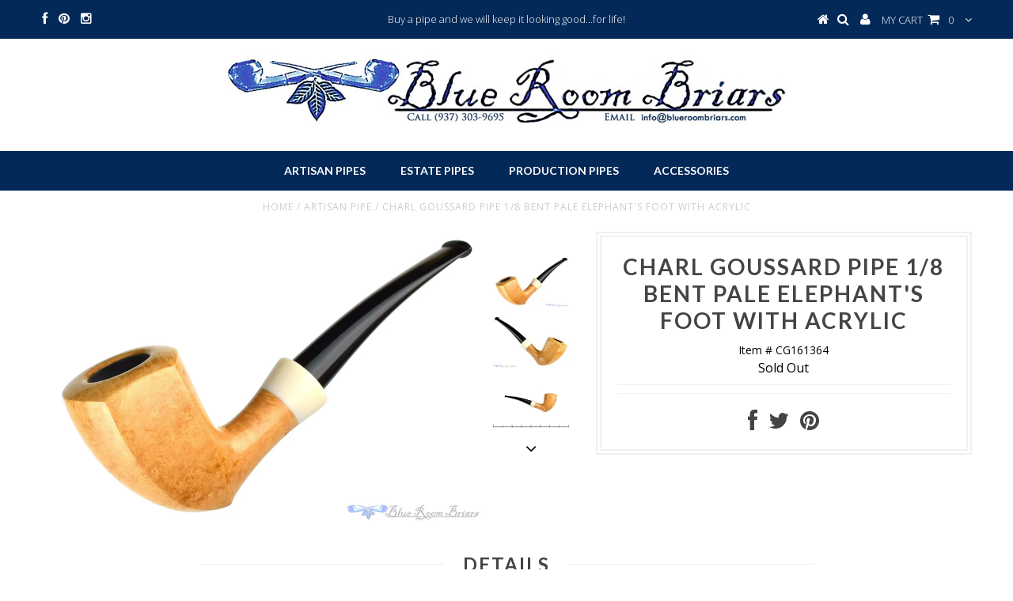

--- FILE ---
content_type: text/html; charset=utf-8
request_url: https://www.blueroombriars.com/products/charl-goussard-pipe-1-8-bent-pale-elephants-foot-with-acrylic
body_size: 15019
content:
<!DOCTYPE html>
<!--[if lt IE 7 ]><html class="ie ie6" lang="en"> <![endif]-->
<!--[if IE 7 ]><html class="ie ie7" lang="en"> <![endif]-->
<!--[if IE 8 ]><html class="ie ie8" lang="en"> <![endif]-->
<!--[if (gte IE 9)|!(IE)]><!--><html lang="en"> <!--<![endif]-->
<head>


  <meta charset="utf-8" />

  <!-- Basic Page Needs
================================================== -->

  <title>
    Charl Goussard Pipe 1/8 Bent Pale Elephant&#39;s Foot with Acrylic &ndash; Blue Room Briars
  </title>
  
  <meta name="description" content="﻿﻿Those who know me well (or even a little bit) know that I&#39;m a sucker for the pale, smooth finish that covers this gorgeous handful fresh from Charl Goussard&#39;s workshop.  A rare block produces just the right tone to finish this way, and this Elephant&#39;s Foot also includes the touch of buttery adornment that breaks up t" />
  
  <link rel="canonical" href="https://www.blueroombriars.com/products/charl-goussard-pipe-1-8-bent-pale-elephants-foot-with-acrylic" />


  <!-- CSS
================================================== -->

  
  





  <link href='//fonts.googleapis.com/css?family=Graduate' rel='stylesheet' type='text/css'>






  <link href='//fonts.googleapis.com/css?family=Lato:300,400,700' rel='stylesheet' type='text/css'>
  


   


 


  


  <link href='//fonts.googleapis.com/css?family=Montserrat:400,700' rel='stylesheet' type='text/css'>
  


     


  <link href='//fonts.googleapis.com/css?family=Open+Sans:400,300,700' rel='stylesheet' type='text/css'>
  








    


 


   


 


  


 


 


 


  <link href="//www.blueroombriars.com/cdn/shop/t/26/assets/stylesheet.css?v=16198378654704659841768608126" rel="stylesheet" type="text/css" media="all" />
  <link href="//www.blueroombriars.com/cdn/shop/t/26/assets/custom.css?v=113960337686678867441468529127" rel="stylesheet" type="text/css" media="all" />
  <link href="//www.blueroombriars.com/cdn/shop/t/26/assets/font-awesome.css?v=56740405129602268521467301990" rel="stylesheet" type="text/css" media="all" />
  <link href="//www.blueroombriars.com/cdn/shop/t/26/assets/queries.css?v=86896009071974731791468529129" rel="stylesheet" type="text/css" media="all" />

  <!--[if IE 8 ]><link href="//www.blueroombriars.com/cdn/shop/t/26/assets/ie8.css?v=28467874672172420531467311868" rel="stylesheet" type="text/css" media="all" /><![endif]-->

  <!--[if IE 7]>
<link href="//www.blueroombriars.com/cdn/shop/t/26/assets/font-awesome-ie7.css?v=111952797986497000111467301990" rel="stylesheet" type="text/css" media="all" />
<![endif]-->

  <!-- JS
================================================== -->


  <script type="text/javascript" src="//ajax.googleapis.com/ajax/libs/jquery/1.9.1/jquery.min.js"></script>

  <script src="//www.blueroombriars.com/cdn/shop/t/26/assets/theme.js?v=133538712218437533651610477728" type="text/javascript"></script> 
  <script src="//www.blueroombriars.com/cdn/shopifycloud/storefront/assets/themes_support/option_selection-b017cd28.js" type="text/javascript"></script>  
  <script src="//www.blueroombriars.com/cdn/shop/t/26/assets/jquery.cookie.js?v=17828251530371303061467301992" type="text/javascript"></script>
  <script src="//www.blueroombriars.com/cdn/shop/t/26/assets/handlebars.js?v=145461055731307658311467301991" type="text/javascript"></script>
  <script src="//www.blueroombriars.com/cdn/shop/t/26/assets/api.js?v=108513540937963795951467301987" type="text/javascript"></script>  
  <script src="//www.blueroombriars.com/cdn/shop/t/26/assets/select.js?v=120738907725164342901467301995" type="text/javascript"></script>  
  <script src="//www.blueroombriars.com/cdn/shop/t/26/assets/jquery.easing.1.3.js?v=27577153982462368941467301992" type="text/javascript"></script>
  <script src="//www.blueroombriars.com/cdn/shop/t/26/assets/jquery.placeholder.js?v=150477182848718828971467301993" type="text/javascript"></script>  
  <script src="//www.blueroombriars.com/cdn/shop/t/26/assets/modernizr.custom.js?v=45854973270124725641467301993" type="text/javascript"></script>
  <script src="//www.blueroombriars.com/cdn/shop/t/26/assets/jquery.fancybox.js?v=13380858321439152031467301992" type="text/javascript"></script>
  <script src="//www.blueroombriars.com/cdn/shop/t/26/assets/jquery.mousewheel-3.0.6.pack.js?v=51647933063221024201467301993" type="text/javascript"></script>  
  <script src="//www.blueroombriars.com/cdn/shop/t/26/assets/jquery.dlmenu.js?v=175695220458763725611467301992" type="text/javascript"></script>  
  <script src="//www.blueroombriars.com/cdn/shop/t/26/assets/jquery.flexslider.js?v=105616106368215232771467301992" type="text/javascript"></script>
  <script src="//www.blueroombriars.com/cdn/shop/t/26/assets/wow.js?v=69792710777446479561467301996" type="text/javascript"></script>

  <script>
    new WOW().init();
  </script>


  
  <script src="//www.blueroombriars.com/cdn/shop/t/26/assets/jquery.bxslider.js?v=120978460450183920691467301992" type="text/javascript"></script>
  <script src="//www.blueroombriars.com/cdn/shop/t/26/assets/jquery.elevateZoom-2.5.5.min.js?v=44667287051798421191467301992" type="text/javascript"></script>
  
  


  <!--[if lt IE 9]>
<script src="//html5shim.googlecode.com/svn/trunk/html5.js"></script>
<![endif]-->

  <meta name="viewport" content="width=device-width, initial-scale=1, maximum-scale=1">

  <!-- Favicons
================================================== -->

  <link rel="shortcut icon" href="//www.blueroombriars.com/cdn/shop/t/26/assets/favicon.png?v=182061571789548388281473282019">

  

  <script>window.performance && window.performance.mark && window.performance.mark('shopify.content_for_header.start');</script><meta id="shopify-digital-wallet" name="shopify-digital-wallet" content="/13211665/digital_wallets/dialog">
<meta name="shopify-checkout-api-token" content="d3bb58f119ed903985566cce601e11d4">
<meta id="in-context-paypal-metadata" data-shop-id="13211665" data-venmo-supported="true" data-environment="production" data-locale="en_US" data-paypal-v4="true" data-currency="USD">
<link rel="alternate" type="application/json+oembed" href="https://www.blueroombriars.com/products/charl-goussard-pipe-1-8-bent-pale-elephants-foot-with-acrylic.oembed">
<script async="async" src="/checkouts/internal/preloads.js?locale=en-US"></script>
<script id="shopify-features" type="application/json">{"accessToken":"d3bb58f119ed903985566cce601e11d4","betas":["rich-media-storefront-analytics"],"domain":"www.blueroombriars.com","predictiveSearch":true,"shopId":13211665,"locale":"en"}</script>
<script>var Shopify = Shopify || {};
Shopify.shop = "townsend-and-jones-inc.myshopify.com";
Shopify.locale = "en";
Shopify.currency = {"active":"USD","rate":"1.0"};
Shopify.country = "US";
Shopify.theme = {"name":"Testament","id":110764033,"schema_name":null,"schema_version":null,"theme_store_id":623,"role":"main"};
Shopify.theme.handle = "null";
Shopify.theme.style = {"id":null,"handle":null};
Shopify.cdnHost = "www.blueroombriars.com/cdn";
Shopify.routes = Shopify.routes || {};
Shopify.routes.root = "/";</script>
<script type="module">!function(o){(o.Shopify=o.Shopify||{}).modules=!0}(window);</script>
<script>!function(o){function n(){var o=[];function n(){o.push(Array.prototype.slice.apply(arguments))}return n.q=o,n}var t=o.Shopify=o.Shopify||{};t.loadFeatures=n(),t.autoloadFeatures=n()}(window);</script>
<script id="shop-js-analytics" type="application/json">{"pageType":"product"}</script>
<script defer="defer" async type="module" src="//www.blueroombriars.com/cdn/shopifycloud/shop-js/modules/v2/client.init-shop-cart-sync_BT-GjEfc.en.esm.js"></script>
<script defer="defer" async type="module" src="//www.blueroombriars.com/cdn/shopifycloud/shop-js/modules/v2/chunk.common_D58fp_Oc.esm.js"></script>
<script defer="defer" async type="module" src="//www.blueroombriars.com/cdn/shopifycloud/shop-js/modules/v2/chunk.modal_xMitdFEc.esm.js"></script>
<script type="module">
  await import("//www.blueroombriars.com/cdn/shopifycloud/shop-js/modules/v2/client.init-shop-cart-sync_BT-GjEfc.en.esm.js");
await import("//www.blueroombriars.com/cdn/shopifycloud/shop-js/modules/v2/chunk.common_D58fp_Oc.esm.js");
await import("//www.blueroombriars.com/cdn/shopifycloud/shop-js/modules/v2/chunk.modal_xMitdFEc.esm.js");

  window.Shopify.SignInWithShop?.initShopCartSync?.({"fedCMEnabled":true,"windoidEnabled":true});

</script>
<script>(function() {
  var isLoaded = false;
  function asyncLoad() {
    if (isLoaded) return;
    isLoaded = true;
    var urls = ["\/\/shopify.privy.com\/widget.js?shop=townsend-and-jones-inc.myshopify.com","https:\/\/chimpstatic.com\/mcjs-connected\/js\/users\/576e2806c86c031559c1c3df5\/df8f84123607fda1d115c26d6.js?shop=townsend-and-jones-inc.myshopify.com"];
    for (var i = 0; i < urls.length; i++) {
      var s = document.createElement('script');
      s.type = 'text/javascript';
      s.async = true;
      s.src = urls[i];
      var x = document.getElementsByTagName('script')[0];
      x.parentNode.insertBefore(s, x);
    }
  };
  if(window.attachEvent) {
    window.attachEvent('onload', asyncLoad);
  } else {
    window.addEventListener('load', asyncLoad, false);
  }
})();</script>
<script id="__st">var __st={"a":13211665,"offset":-18000,"reqid":"aed11282-9d87-4009-8147-9636c4fc2cc0-1769079666","pageurl":"www.blueroombriars.com\/products\/charl-goussard-pipe-1-8-bent-pale-elephants-foot-with-acrylic","u":"1bbf38754d76","p":"product","rtyp":"product","rid":8425908429};</script>
<script>window.ShopifyPaypalV4VisibilityTracking = true;</script>
<script id="captcha-bootstrap">!function(){'use strict';const t='contact',e='account',n='new_comment',o=[[t,t],['blogs',n],['comments',n],[t,'customer']],c=[[e,'customer_login'],[e,'guest_login'],[e,'recover_customer_password'],[e,'create_customer']],r=t=>t.map((([t,e])=>`form[action*='/${t}']:not([data-nocaptcha='true']) input[name='form_type'][value='${e}']`)).join(','),a=t=>()=>t?[...document.querySelectorAll(t)].map((t=>t.form)):[];function s(){const t=[...o],e=r(t);return a(e)}const i='password',u='form_key',d=['recaptcha-v3-token','g-recaptcha-response','h-captcha-response',i],f=()=>{try{return window.sessionStorage}catch{return}},m='__shopify_v',_=t=>t.elements[u];function p(t,e,n=!1){try{const o=window.sessionStorage,c=JSON.parse(o.getItem(e)),{data:r}=function(t){const{data:e,action:n}=t;return t[m]||n?{data:e,action:n}:{data:t,action:n}}(c);for(const[e,n]of Object.entries(r))t.elements[e]&&(t.elements[e].value=n);n&&o.removeItem(e)}catch(o){console.error('form repopulation failed',{error:o})}}const l='form_type',E='cptcha';function T(t){t.dataset[E]=!0}const w=window,h=w.document,L='Shopify',v='ce_forms',y='captcha';let A=!1;((t,e)=>{const n=(g='f06e6c50-85a8-45c8-87d0-21a2b65856fe',I='https://cdn.shopify.com/shopifycloud/storefront-forms-hcaptcha/ce_storefront_forms_captcha_hcaptcha.v1.5.2.iife.js',D={infoText:'Protected by hCaptcha',privacyText:'Privacy',termsText:'Terms'},(t,e,n)=>{const o=w[L][v],c=o.bindForm;if(c)return c(t,g,e,D).then(n);var r;o.q.push([[t,g,e,D],n]),r=I,A||(h.body.append(Object.assign(h.createElement('script'),{id:'captcha-provider',async:!0,src:r})),A=!0)});var g,I,D;w[L]=w[L]||{},w[L][v]=w[L][v]||{},w[L][v].q=[],w[L][y]=w[L][y]||{},w[L][y].protect=function(t,e){n(t,void 0,e),T(t)},Object.freeze(w[L][y]),function(t,e,n,w,h,L){const[v,y,A,g]=function(t,e,n){const i=e?o:[],u=t?c:[],d=[...i,...u],f=r(d),m=r(i),_=r(d.filter((([t,e])=>n.includes(e))));return[a(f),a(m),a(_),s()]}(w,h,L),I=t=>{const e=t.target;return e instanceof HTMLFormElement?e:e&&e.form},D=t=>v().includes(t);t.addEventListener('submit',(t=>{const e=I(t);if(!e)return;const n=D(e)&&!e.dataset.hcaptchaBound&&!e.dataset.recaptchaBound,o=_(e),c=g().includes(e)&&(!o||!o.value);(n||c)&&t.preventDefault(),c&&!n&&(function(t){try{if(!f())return;!function(t){const e=f();if(!e)return;const n=_(t);if(!n)return;const o=n.value;o&&e.removeItem(o)}(t);const e=Array.from(Array(32),(()=>Math.random().toString(36)[2])).join('');!function(t,e){_(t)||t.append(Object.assign(document.createElement('input'),{type:'hidden',name:u})),t.elements[u].value=e}(t,e),function(t,e){const n=f();if(!n)return;const o=[...t.querySelectorAll(`input[type='${i}']`)].map((({name:t})=>t)),c=[...d,...o],r={};for(const[a,s]of new FormData(t).entries())c.includes(a)||(r[a]=s);n.setItem(e,JSON.stringify({[m]:1,action:t.action,data:r}))}(t,e)}catch(e){console.error('failed to persist form',e)}}(e),e.submit())}));const S=(t,e)=>{t&&!t.dataset[E]&&(n(t,e.some((e=>e===t))),T(t))};for(const o of['focusin','change'])t.addEventListener(o,(t=>{const e=I(t);D(e)&&S(e,y())}));const B=e.get('form_key'),M=e.get(l),P=B&&M;t.addEventListener('DOMContentLoaded',(()=>{const t=y();if(P)for(const e of t)e.elements[l].value===M&&p(e,B);[...new Set([...A(),...v().filter((t=>'true'===t.dataset.shopifyCaptcha))])].forEach((e=>S(e,t)))}))}(h,new URLSearchParams(w.location.search),n,t,e,['guest_login'])})(!0,!0)}();</script>
<script integrity="sha256-4kQ18oKyAcykRKYeNunJcIwy7WH5gtpwJnB7kiuLZ1E=" data-source-attribution="shopify.loadfeatures" defer="defer" src="//www.blueroombriars.com/cdn/shopifycloud/storefront/assets/storefront/load_feature-a0a9edcb.js" crossorigin="anonymous"></script>
<script data-source-attribution="shopify.dynamic_checkout.dynamic.init">var Shopify=Shopify||{};Shopify.PaymentButton=Shopify.PaymentButton||{isStorefrontPortableWallets:!0,init:function(){window.Shopify.PaymentButton.init=function(){};var t=document.createElement("script");t.src="https://www.blueroombriars.com/cdn/shopifycloud/portable-wallets/latest/portable-wallets.en.js",t.type="module",document.head.appendChild(t)}};
</script>
<script data-source-attribution="shopify.dynamic_checkout.buyer_consent">
  function portableWalletsHideBuyerConsent(e){var t=document.getElementById("shopify-buyer-consent"),n=document.getElementById("shopify-subscription-policy-button");t&&n&&(t.classList.add("hidden"),t.setAttribute("aria-hidden","true"),n.removeEventListener("click",e))}function portableWalletsShowBuyerConsent(e){var t=document.getElementById("shopify-buyer-consent"),n=document.getElementById("shopify-subscription-policy-button");t&&n&&(t.classList.remove("hidden"),t.removeAttribute("aria-hidden"),n.addEventListener("click",e))}window.Shopify?.PaymentButton&&(window.Shopify.PaymentButton.hideBuyerConsent=portableWalletsHideBuyerConsent,window.Shopify.PaymentButton.showBuyerConsent=portableWalletsShowBuyerConsent);
</script>
<script data-source-attribution="shopify.dynamic_checkout.cart.bootstrap">document.addEventListener("DOMContentLoaded",(function(){function t(){return document.querySelector("shopify-accelerated-checkout-cart, shopify-accelerated-checkout")}if(t())Shopify.PaymentButton.init();else{new MutationObserver((function(e,n){t()&&(Shopify.PaymentButton.init(),n.disconnect())})).observe(document.body,{childList:!0,subtree:!0})}}));
</script>
<link id="shopify-accelerated-checkout-styles" rel="stylesheet" media="screen" href="https://www.blueroombriars.com/cdn/shopifycloud/portable-wallets/latest/accelerated-checkout-backwards-compat.css" crossorigin="anonymous">
<style id="shopify-accelerated-checkout-cart">
        #shopify-buyer-consent {
  margin-top: 1em;
  display: inline-block;
  width: 100%;
}

#shopify-buyer-consent.hidden {
  display: none;
}

#shopify-subscription-policy-button {
  background: none;
  border: none;
  padding: 0;
  text-decoration: underline;
  font-size: inherit;
  cursor: pointer;
}

#shopify-subscription-policy-button::before {
  box-shadow: none;
}

      </style>

<script>window.performance && window.performance.mark && window.performance.mark('shopify.content_for_header.end');</script>


  

  <script type="text/javascript">
    $(window).load(function() {  
      $('.prod-image').matchHeight();

    });
  </script> 

  <link rel="next" href="/next"/>
  <link rel="prev" href="/prev"/>

  
<link href="https://monorail-edge.shopifysvc.com" rel="dns-prefetch">
<script>(function(){if ("sendBeacon" in navigator && "performance" in window) {try {var session_token_from_headers = performance.getEntriesByType('navigation')[0].serverTiming.find(x => x.name == '_s').description;} catch {var session_token_from_headers = undefined;}var session_cookie_matches = document.cookie.match(/_shopify_s=([^;]*)/);var session_token_from_cookie = session_cookie_matches && session_cookie_matches.length === 2 ? session_cookie_matches[1] : "";var session_token = session_token_from_headers || session_token_from_cookie || "";function handle_abandonment_event(e) {var entries = performance.getEntries().filter(function(entry) {return /monorail-edge.shopifysvc.com/.test(entry.name);});if (!window.abandonment_tracked && entries.length === 0) {window.abandonment_tracked = true;var currentMs = Date.now();var navigation_start = performance.timing.navigationStart;var payload = {shop_id: 13211665,url: window.location.href,navigation_start,duration: currentMs - navigation_start,session_token,page_type: "product"};window.navigator.sendBeacon("https://monorail-edge.shopifysvc.com/v1/produce", JSON.stringify({schema_id: "online_store_buyer_site_abandonment/1.1",payload: payload,metadata: {event_created_at_ms: currentMs,event_sent_at_ms: currentMs}}));}}window.addEventListener('pagehide', handle_abandonment_event);}}());</script>
<script id="web-pixels-manager-setup">(function e(e,d,r,n,o){if(void 0===o&&(o={}),!Boolean(null===(a=null===(i=window.Shopify)||void 0===i?void 0:i.analytics)||void 0===a?void 0:a.replayQueue)){var i,a;window.Shopify=window.Shopify||{};var t=window.Shopify;t.analytics=t.analytics||{};var s=t.analytics;s.replayQueue=[],s.publish=function(e,d,r){return s.replayQueue.push([e,d,r]),!0};try{self.performance.mark("wpm:start")}catch(e){}var l=function(){var e={modern:/Edge?\/(1{2}[4-9]|1[2-9]\d|[2-9]\d{2}|\d{4,})\.\d+(\.\d+|)|Firefox\/(1{2}[4-9]|1[2-9]\d|[2-9]\d{2}|\d{4,})\.\d+(\.\d+|)|Chrom(ium|e)\/(9{2}|\d{3,})\.\d+(\.\d+|)|(Maci|X1{2}).+ Version\/(15\.\d+|(1[6-9]|[2-9]\d|\d{3,})\.\d+)([,.]\d+|)( \(\w+\)|)( Mobile\/\w+|) Safari\/|Chrome.+OPR\/(9{2}|\d{3,})\.\d+\.\d+|(CPU[ +]OS|iPhone[ +]OS|CPU[ +]iPhone|CPU IPhone OS|CPU iPad OS)[ +]+(15[._]\d+|(1[6-9]|[2-9]\d|\d{3,})[._]\d+)([._]\d+|)|Android:?[ /-](13[3-9]|1[4-9]\d|[2-9]\d{2}|\d{4,})(\.\d+|)(\.\d+|)|Android.+Firefox\/(13[5-9]|1[4-9]\d|[2-9]\d{2}|\d{4,})\.\d+(\.\d+|)|Android.+Chrom(ium|e)\/(13[3-9]|1[4-9]\d|[2-9]\d{2}|\d{4,})\.\d+(\.\d+|)|SamsungBrowser\/([2-9]\d|\d{3,})\.\d+/,legacy:/Edge?\/(1[6-9]|[2-9]\d|\d{3,})\.\d+(\.\d+|)|Firefox\/(5[4-9]|[6-9]\d|\d{3,})\.\d+(\.\d+|)|Chrom(ium|e)\/(5[1-9]|[6-9]\d|\d{3,})\.\d+(\.\d+|)([\d.]+$|.*Safari\/(?![\d.]+ Edge\/[\d.]+$))|(Maci|X1{2}).+ Version\/(10\.\d+|(1[1-9]|[2-9]\d|\d{3,})\.\d+)([,.]\d+|)( \(\w+\)|)( Mobile\/\w+|) Safari\/|Chrome.+OPR\/(3[89]|[4-9]\d|\d{3,})\.\d+\.\d+|(CPU[ +]OS|iPhone[ +]OS|CPU[ +]iPhone|CPU IPhone OS|CPU iPad OS)[ +]+(10[._]\d+|(1[1-9]|[2-9]\d|\d{3,})[._]\d+)([._]\d+|)|Android:?[ /-](13[3-9]|1[4-9]\d|[2-9]\d{2}|\d{4,})(\.\d+|)(\.\d+|)|Mobile Safari.+OPR\/([89]\d|\d{3,})\.\d+\.\d+|Android.+Firefox\/(13[5-9]|1[4-9]\d|[2-9]\d{2}|\d{4,})\.\d+(\.\d+|)|Android.+Chrom(ium|e)\/(13[3-9]|1[4-9]\d|[2-9]\d{2}|\d{4,})\.\d+(\.\d+|)|Android.+(UC? ?Browser|UCWEB|U3)[ /]?(15\.([5-9]|\d{2,})|(1[6-9]|[2-9]\d|\d{3,})\.\d+)\.\d+|SamsungBrowser\/(5\.\d+|([6-9]|\d{2,})\.\d+)|Android.+MQ{2}Browser\/(14(\.(9|\d{2,})|)|(1[5-9]|[2-9]\d|\d{3,})(\.\d+|))(\.\d+|)|K[Aa][Ii]OS\/(3\.\d+|([4-9]|\d{2,})\.\d+)(\.\d+|)/},d=e.modern,r=e.legacy,n=navigator.userAgent;return n.match(d)?"modern":n.match(r)?"legacy":"unknown"}(),u="modern"===l?"modern":"legacy",c=(null!=n?n:{modern:"",legacy:""})[u],f=function(e){return[e.baseUrl,"/wpm","/b",e.hashVersion,"modern"===e.buildTarget?"m":"l",".js"].join("")}({baseUrl:d,hashVersion:r,buildTarget:u}),m=function(e){var d=e.version,r=e.bundleTarget,n=e.surface,o=e.pageUrl,i=e.monorailEndpoint;return{emit:function(e){var a=e.status,t=e.errorMsg,s=(new Date).getTime(),l=JSON.stringify({metadata:{event_sent_at_ms:s},events:[{schema_id:"web_pixels_manager_load/3.1",payload:{version:d,bundle_target:r,page_url:o,status:a,surface:n,error_msg:t},metadata:{event_created_at_ms:s}}]});if(!i)return console&&console.warn&&console.warn("[Web Pixels Manager] No Monorail endpoint provided, skipping logging."),!1;try{return self.navigator.sendBeacon.bind(self.navigator)(i,l)}catch(e){}var u=new XMLHttpRequest;try{return u.open("POST",i,!0),u.setRequestHeader("Content-Type","text/plain"),u.send(l),!0}catch(e){return console&&console.warn&&console.warn("[Web Pixels Manager] Got an unhandled error while logging to Monorail."),!1}}}}({version:r,bundleTarget:l,surface:e.surface,pageUrl:self.location.href,monorailEndpoint:e.monorailEndpoint});try{o.browserTarget=l,function(e){var d=e.src,r=e.async,n=void 0===r||r,o=e.onload,i=e.onerror,a=e.sri,t=e.scriptDataAttributes,s=void 0===t?{}:t,l=document.createElement("script"),u=document.querySelector("head"),c=document.querySelector("body");if(l.async=n,l.src=d,a&&(l.integrity=a,l.crossOrigin="anonymous"),s)for(var f in s)if(Object.prototype.hasOwnProperty.call(s,f))try{l.dataset[f]=s[f]}catch(e){}if(o&&l.addEventListener("load",o),i&&l.addEventListener("error",i),u)u.appendChild(l);else{if(!c)throw new Error("Did not find a head or body element to append the script");c.appendChild(l)}}({src:f,async:!0,onload:function(){if(!function(){var e,d;return Boolean(null===(d=null===(e=window.Shopify)||void 0===e?void 0:e.analytics)||void 0===d?void 0:d.initialized)}()){var d=window.webPixelsManager.init(e)||void 0;if(d){var r=window.Shopify.analytics;r.replayQueue.forEach((function(e){var r=e[0],n=e[1],o=e[2];d.publishCustomEvent(r,n,o)})),r.replayQueue=[],r.publish=d.publishCustomEvent,r.visitor=d.visitor,r.initialized=!0}}},onerror:function(){return m.emit({status:"failed",errorMsg:"".concat(f," has failed to load")})},sri:function(e){var d=/^sha384-[A-Za-z0-9+/=]+$/;return"string"==typeof e&&d.test(e)}(c)?c:"",scriptDataAttributes:o}),m.emit({status:"loading"})}catch(e){m.emit({status:"failed",errorMsg:(null==e?void 0:e.message)||"Unknown error"})}}})({shopId: 13211665,storefrontBaseUrl: "https://www.blueroombriars.com",extensionsBaseUrl: "https://extensions.shopifycdn.com/cdn/shopifycloud/web-pixels-manager",monorailEndpoint: "https://monorail-edge.shopifysvc.com/unstable/produce_batch",surface: "storefront-renderer",enabledBetaFlags: ["2dca8a86"],webPixelsConfigList: [{"id":"shopify-app-pixel","configuration":"{}","eventPayloadVersion":"v1","runtimeContext":"STRICT","scriptVersion":"0450","apiClientId":"shopify-pixel","type":"APP","privacyPurposes":["ANALYTICS","MARKETING"]},{"id":"shopify-custom-pixel","eventPayloadVersion":"v1","runtimeContext":"LAX","scriptVersion":"0450","apiClientId":"shopify-pixel","type":"CUSTOM","privacyPurposes":["ANALYTICS","MARKETING"]}],isMerchantRequest: false,initData: {"shop":{"name":"Blue Room Briars","paymentSettings":{"currencyCode":"USD"},"myshopifyDomain":"townsend-and-jones-inc.myshopify.com","countryCode":"US","storefrontUrl":"https:\/\/www.blueroombriars.com"},"customer":null,"cart":null,"checkout":null,"productVariants":[{"price":{"amount":220.0,"currencyCode":"USD"},"product":{"title":"Charl Goussard Pipe 1\/8 Bent Pale Elephant's Foot with Acrylic","vendor":"Charl Goussard","id":"8425908429","untranslatedTitle":"Charl Goussard Pipe 1\/8 Bent Pale Elephant's Foot with Acrylic","url":"\/products\/charl-goussard-pipe-1-8-bent-pale-elephants-foot-with-acrylic","type":"Artisan Pipe"},"id":"28404119309","image":{"src":"\/\/www.blueroombriars.com\/cdn\/shop\/products\/DSC_3238.JPG?v=1513294605"},"sku":"CG161364","title":"Default Title","untranslatedTitle":"Default Title"}],"purchasingCompany":null},},"https://www.blueroombriars.com/cdn","fcfee988w5aeb613cpc8e4bc33m6693e112",{"modern":"","legacy":""},{"shopId":"13211665","storefrontBaseUrl":"https:\/\/www.blueroombriars.com","extensionBaseUrl":"https:\/\/extensions.shopifycdn.com\/cdn\/shopifycloud\/web-pixels-manager","surface":"storefront-renderer","enabledBetaFlags":"[\"2dca8a86\"]","isMerchantRequest":"false","hashVersion":"fcfee988w5aeb613cpc8e4bc33m6693e112","publish":"custom","events":"[[\"page_viewed\",{}],[\"product_viewed\",{\"productVariant\":{\"price\":{\"amount\":220.0,\"currencyCode\":\"USD\"},\"product\":{\"title\":\"Charl Goussard Pipe 1\/8 Bent Pale Elephant's Foot with Acrylic\",\"vendor\":\"Charl Goussard\",\"id\":\"8425908429\",\"untranslatedTitle\":\"Charl Goussard Pipe 1\/8 Bent Pale Elephant's Foot with Acrylic\",\"url\":\"\/products\/charl-goussard-pipe-1-8-bent-pale-elephants-foot-with-acrylic\",\"type\":\"Artisan Pipe\"},\"id\":\"28404119309\",\"image\":{\"src\":\"\/\/www.blueroombriars.com\/cdn\/shop\/products\/DSC_3238.JPG?v=1513294605\"},\"sku\":\"CG161364\",\"title\":\"Default Title\",\"untranslatedTitle\":\"Default Title\"}}]]"});</script><script>
  window.ShopifyAnalytics = window.ShopifyAnalytics || {};
  window.ShopifyAnalytics.meta = window.ShopifyAnalytics.meta || {};
  window.ShopifyAnalytics.meta.currency = 'USD';
  var meta = {"product":{"id":8425908429,"gid":"gid:\/\/shopify\/Product\/8425908429","vendor":"Charl Goussard","type":"Artisan Pipe","handle":"charl-goussard-pipe-1-8-bent-pale-elephants-foot-with-acrylic","variants":[{"id":28404119309,"price":22000,"name":"Charl Goussard Pipe 1\/8 Bent Pale Elephant's Foot with Acrylic","public_title":null,"sku":"CG161364"}],"remote":false},"page":{"pageType":"product","resourceType":"product","resourceId":8425908429,"requestId":"aed11282-9d87-4009-8147-9636c4fc2cc0-1769079666"}};
  for (var attr in meta) {
    window.ShopifyAnalytics.meta[attr] = meta[attr];
  }
</script>
<script class="analytics">
  (function () {
    var customDocumentWrite = function(content) {
      var jquery = null;

      if (window.jQuery) {
        jquery = window.jQuery;
      } else if (window.Checkout && window.Checkout.$) {
        jquery = window.Checkout.$;
      }

      if (jquery) {
        jquery('body').append(content);
      }
    };

    var hasLoggedConversion = function(token) {
      if (token) {
        return document.cookie.indexOf('loggedConversion=' + token) !== -1;
      }
      return false;
    }

    var setCookieIfConversion = function(token) {
      if (token) {
        var twoMonthsFromNow = new Date(Date.now());
        twoMonthsFromNow.setMonth(twoMonthsFromNow.getMonth() + 2);

        document.cookie = 'loggedConversion=' + token + '; expires=' + twoMonthsFromNow;
      }
    }

    var trekkie = window.ShopifyAnalytics.lib = window.trekkie = window.trekkie || [];
    if (trekkie.integrations) {
      return;
    }
    trekkie.methods = [
      'identify',
      'page',
      'ready',
      'track',
      'trackForm',
      'trackLink'
    ];
    trekkie.factory = function(method) {
      return function() {
        var args = Array.prototype.slice.call(arguments);
        args.unshift(method);
        trekkie.push(args);
        return trekkie;
      };
    };
    for (var i = 0; i < trekkie.methods.length; i++) {
      var key = trekkie.methods[i];
      trekkie[key] = trekkie.factory(key);
    }
    trekkie.load = function(config) {
      trekkie.config = config || {};
      trekkie.config.initialDocumentCookie = document.cookie;
      var first = document.getElementsByTagName('script')[0];
      var script = document.createElement('script');
      script.type = 'text/javascript';
      script.onerror = function(e) {
        var scriptFallback = document.createElement('script');
        scriptFallback.type = 'text/javascript';
        scriptFallback.onerror = function(error) {
                var Monorail = {
      produce: function produce(monorailDomain, schemaId, payload) {
        var currentMs = new Date().getTime();
        var event = {
          schema_id: schemaId,
          payload: payload,
          metadata: {
            event_created_at_ms: currentMs,
            event_sent_at_ms: currentMs
          }
        };
        return Monorail.sendRequest("https://" + monorailDomain + "/v1/produce", JSON.stringify(event));
      },
      sendRequest: function sendRequest(endpointUrl, payload) {
        // Try the sendBeacon API
        if (window && window.navigator && typeof window.navigator.sendBeacon === 'function' && typeof window.Blob === 'function' && !Monorail.isIos12()) {
          var blobData = new window.Blob([payload], {
            type: 'text/plain'
          });

          if (window.navigator.sendBeacon(endpointUrl, blobData)) {
            return true;
          } // sendBeacon was not successful

        } // XHR beacon

        var xhr = new XMLHttpRequest();

        try {
          xhr.open('POST', endpointUrl);
          xhr.setRequestHeader('Content-Type', 'text/plain');
          xhr.send(payload);
        } catch (e) {
          console.log(e);
        }

        return false;
      },
      isIos12: function isIos12() {
        return window.navigator.userAgent.lastIndexOf('iPhone; CPU iPhone OS 12_') !== -1 || window.navigator.userAgent.lastIndexOf('iPad; CPU OS 12_') !== -1;
      }
    };
    Monorail.produce('monorail-edge.shopifysvc.com',
      'trekkie_storefront_load_errors/1.1',
      {shop_id: 13211665,
      theme_id: 110764033,
      app_name: "storefront",
      context_url: window.location.href,
      source_url: "//www.blueroombriars.com/cdn/s/trekkie.storefront.1bbfab421998800ff09850b62e84b8915387986d.min.js"});

        };
        scriptFallback.async = true;
        scriptFallback.src = '//www.blueroombriars.com/cdn/s/trekkie.storefront.1bbfab421998800ff09850b62e84b8915387986d.min.js';
        first.parentNode.insertBefore(scriptFallback, first);
      };
      script.async = true;
      script.src = '//www.blueroombriars.com/cdn/s/trekkie.storefront.1bbfab421998800ff09850b62e84b8915387986d.min.js';
      first.parentNode.insertBefore(script, first);
    };
    trekkie.load(
      {"Trekkie":{"appName":"storefront","development":false,"defaultAttributes":{"shopId":13211665,"isMerchantRequest":null,"themeId":110764033,"themeCityHash":"18283100481395129156","contentLanguage":"en","currency":"USD","eventMetadataId":"57d85c67-603e-4b45-9e87-1717ec572068"},"isServerSideCookieWritingEnabled":true,"monorailRegion":"shop_domain","enabledBetaFlags":["65f19447"]},"Session Attribution":{},"S2S":{"facebookCapiEnabled":false,"source":"trekkie-storefront-renderer","apiClientId":580111}}
    );

    var loaded = false;
    trekkie.ready(function() {
      if (loaded) return;
      loaded = true;

      window.ShopifyAnalytics.lib = window.trekkie;

      var originalDocumentWrite = document.write;
      document.write = customDocumentWrite;
      try { window.ShopifyAnalytics.merchantGoogleAnalytics.call(this); } catch(error) {};
      document.write = originalDocumentWrite;

      window.ShopifyAnalytics.lib.page(null,{"pageType":"product","resourceType":"product","resourceId":8425908429,"requestId":"aed11282-9d87-4009-8147-9636c4fc2cc0-1769079666","shopifyEmitted":true});

      var match = window.location.pathname.match(/checkouts\/(.+)\/(thank_you|post_purchase)/)
      var token = match? match[1]: undefined;
      if (!hasLoggedConversion(token)) {
        setCookieIfConversion(token);
        window.ShopifyAnalytics.lib.track("Viewed Product",{"currency":"USD","variantId":28404119309,"productId":8425908429,"productGid":"gid:\/\/shopify\/Product\/8425908429","name":"Charl Goussard Pipe 1\/8 Bent Pale Elephant's Foot with Acrylic","price":"220.00","sku":"CG161364","brand":"Charl Goussard","variant":null,"category":"Artisan Pipe","nonInteraction":true,"remote":false},undefined,undefined,{"shopifyEmitted":true});
      window.ShopifyAnalytics.lib.track("monorail:\/\/trekkie_storefront_viewed_product\/1.1",{"currency":"USD","variantId":28404119309,"productId":8425908429,"productGid":"gid:\/\/shopify\/Product\/8425908429","name":"Charl Goussard Pipe 1\/8 Bent Pale Elephant's Foot with Acrylic","price":"220.00","sku":"CG161364","brand":"Charl Goussard","variant":null,"category":"Artisan Pipe","nonInteraction":true,"remote":false,"referer":"https:\/\/www.blueroombriars.com\/products\/charl-goussard-pipe-1-8-bent-pale-elephants-foot-with-acrylic"});
      }
    });


        var eventsListenerScript = document.createElement('script');
        eventsListenerScript.async = true;
        eventsListenerScript.src = "//www.blueroombriars.com/cdn/shopifycloud/storefront/assets/shop_events_listener-3da45d37.js";
        document.getElementsByTagName('head')[0].appendChild(eventsListenerScript);

})();</script>
<script
  defer
  src="https://www.blueroombriars.com/cdn/shopifycloud/perf-kit/shopify-perf-kit-3.0.4.min.js"
  data-application="storefront-renderer"
  data-shop-id="13211665"
  data-render-region="gcp-us-central1"
  data-page-type="product"
  data-theme-instance-id="110764033"
  data-theme-name=""
  data-theme-version=""
  data-monorail-region="shop_domain"
  data-resource-timing-sampling-rate="10"
  data-shs="true"
  data-shs-beacon="true"
  data-shs-export-with-fetch="true"
  data-shs-logs-sample-rate="1"
  data-shs-beacon-endpoint="https://www.blueroombriars.com/api/collect"
></script>
</head>


<body class="gridlock  product">

  <div id="dl-menu" class="dl-menuwrapper">
    <button class="dl-trigger"><i class="icon-align-justify"></i></button>
    <ul class="dl-menu">

      
      <li >
        <a href="/pages/artisan-pipes" title="">Artisan Pipes</a>
        
        
      </li>
      
      <li >
        <a href="/pages/estate-pipes" title="">Estate Pipes</a>
        
        
      </li>
      
      <li >
        <a href="/pages/production-pipes" title="">Production Pipes</a>
        
        
      </li>
      
      <li >
        <a href="/collections/all-accessories" title="">Accessories</a>
        
        
      </li>
      
    </ul>
  </div><!-- /dl-menuwrapper -->  

  <script>
    $(function() {
      $( '#dl-menu' ).dlmenu({
        animationClasses : { classin : 'dl-animate-in-2', classout : 'dl-animate-out-2' }
      });
    });
  </script>  

  <div class="page-wrap">

    <header>
      <div class="row">

        <ul id="social-icons" class="desktop-4 tablet-6 mobile-hide">
          <li><a href="" target="_blank"><i class="icon-facebook icon-2x"></i></a></li>
          
          <li><a href="" target="_blank"><i class="icon-pinterest icon-2x"></i></a></li>
          
          
          
          <li><a href="//instagram.com/jessejonespipes" target="_blank"><i class="icon-instagram icon-2x"></i></a></li>
          
        </ul>

        
        <div id="hello" class="desktop-4 tablet-6 mobile-3">
          <p>Buy a pipe and we will keep it looking good...for life!</p>
        </div>
                

        <ul id="cart" class="desktop-4  tablet-6 mobile-3">

          <li><a href="https://www.blueroombriars.com"><i class="icon-home icon-2x"></i></a>
          <li class="seeks"><a id="inline" href="#search_popup" class="open_popup"><i class="icon-search icon-2x"></i></a></li>
          <li class="seeks-mobile"><a href="/search"><i class="icon-search icon-2x"></i></a></li>
          
          
          <li class="cust"><a href="/account/login"><i class="icon-user icon-2x"></i></a></li>
          
          
          
          <li class="cart-overview"><a href="/cart">MY CART&nbsp; <i class="icon-shopping-cart icon-2x"></i>&nbsp; <span id="item_count">0</span></a>
            <div id="crt">
              
<p class="empty-cart">
Your cart is currently empty.
</p>

              
            </div>
          </li>         

        </ul>        

      </div>   
    </header>
    <div class="header-wrapper">
      <div class="row">
        <div id="logo" class="desktop-12 tablet-6 mobile-3">       
          
          <a href="/"><img src="//www.blueroombriars.com/cdn/shop/t/26/assets/logo.png?v=37882504391458685511767390249" alt="Blue Room Briars" style="border: 0;"/></a>
                     
        </div> 
      </div>

      <div class="clear"></div>

      <nav>
        <ul id="main-nav" role="navigation"  class="row"> 
          
          
 



<li><a href="/pages/artisan-pipes" title="">Artisan Pipes</a></li>

          
          
 



<li><a href="/pages/estate-pipes" title="">Estate Pipes</a></li>

          
          
 



<li><a href="/pages/production-pipes" title="">Production Pipes</a></li>

          
          
 



<li><a href="/collections/all-accessories" title="">Accessories</a></li>

          
        </ul>
      </nav>

      <div class="clear"></div>
    </div>

    
    <div class="content-wrapper">
      
      <div id="content" class="row">	
        
          <div id="breadcrumb" class="desktop-12 tablet-6 mobile-3">
    <a href="/" class="homepage-link" title="Home">Home</a>
    
    
    <span class="separator"> / </span> 
    <a href="/collections/types?q=Artisan%20Pipe" title="Artisan Pipe">Artisan Pipe</a>
    
    <span class="separator"> / </span>
    <span class="page-title">Charl Goussard Pipe 1/8 Bent Pale Elephant&#39;s Foot with Acrylic</span>
    
  </div>

	
        
        <div itemscope itemtype="http://schema.org/Product" id="product-8425908429">

  <meta itemprop="url" content="https://www.blueroombriars.com/products/charl-goussard-pipe-1-8-bent-pale-elephants-foot-with-acrylic">
  <meta itemprop="image" content="//www.blueroombriars.com/cdn/shop/products/DSC_3238_grande.JPG?v=1513294605">
  
<!-- For Mobile -->
  <div id="mobile-product" class="desktop-12 tablet-6 mobile-3">
    <ul class="bxslider">
      
      <li><img data-image-id="" src="//www.blueroombriars.com/cdn/shop/products/DSC_3238_1024x1024.JPG?v=1513294605" alt=""></li>
      
      <li><img data-image-id="19238442893" src="//www.blueroombriars.com/cdn/shop/products/DSC_3238_1024x1024.JPG?v=1513294605" alt="Blue Room Briars, Charl Goussard Pipe 1/8 Bent Pale Elephant&#39;s Foot with Acrylic, smooth, pale, perfect, taper, tapered stem, black stem, south africa, south african, natural finish"></li>
      
      <li><img data-image-id="19238446093" src="//www.blueroombriars.com/cdn/shop/products/DSC_3252_1024x1024.JPG?v=1513294605" alt="Blue Room Briars, Charl Goussard Pipe 1/8 Bent Pale Elephant&#39;s Foot with Acrylic, smooth, pale, perfect, taper, tapered stem, black stem, south africa, south african, natural finish"></li>
      
      <li><img data-image-id="19238513805" src="//www.blueroombriars.com/cdn/shop/products/DSC_3251a_1024x1024.jpg?v=1513294605" alt="Blue Room Briars, Charl Goussard Pipe 1/8 Bent Pale Elephant&#39;s Foot with Acrylic, smooth, pale, perfect, taper, tapered stem, black stem, south africa, south african, natural finish"></li>
      
      <li><img data-image-id="19238443597" src="//www.blueroombriars.com/cdn/shop/products/DSC_3240_1024x1024.JPG?v=1513294605" alt="Blue Room Briars, Charl Goussard Pipe 1/8 Bent Pale Elephant&#39;s Foot with Acrylic, smooth, pale, perfect, taper, tapered stem, black stem, south africa, south african, natural finish"></li>
      
      <li><img data-image-id="19238447117" src="//www.blueroombriars.com/cdn/shop/products/DSC_3255_1024x1024.JPG?v=1513294605" alt="Blue Room Briars, Charl Goussard Pipe 1/8 Bent Pale Elephant&#39;s Foot with Acrylic, smooth, pale, perfect, taper, tapered stem, black stem, south africa, south african, natural finish"></li>
      
      <li><img data-image-id="19238445389" src="//www.blueroombriars.com/cdn/shop/products/DSC_3251_1024x1024.JPG?v=1513294605" alt="Blue Room Briars, Charl Goussard Pipe 1/8 Bent Pale Elephant&#39;s Foot with Acrylic, smooth, pale, perfect, taper, tapered stem, black stem, south africa, south african, natural finish"></li>
      
      <li><img data-image-id="19238444941" src="//www.blueroombriars.com/cdn/shop/products/DSC_3249_1024x1024.JPG?v=1513294605" alt="Blue Room Briars, Charl Goussard Pipe 1/8 Bent Pale Elephant&#39;s Foot with Acrylic, smooth, pale, perfect, taper, tapered stem, black stem, south africa, south african, natural finish"></li>
      
      <li><img data-image-id="19238444493" src="//www.blueroombriars.com/cdn/shop/products/DSC_3246_1024x1024.JPG?v=1513294605" alt="Blue Room Briars, Charl Goussard Pipe 1/8 Bent Pale Elephant&#39;s Foot with Acrylic, smooth, pale, perfect, taper, tapered stem, black stem, south africa, south african, natural finish"></li>
      
      <li><img data-image-id="19238443853" src="//www.blueroombriars.com/cdn/shop/products/DSC_3242_1024x1024.JPG?v=1513294605" alt="Blue Room Briars, Charl Goussard Pipe 1/8 Bent Pale Elephant&#39;s Foot with Acrylic, smooth, pale, perfect, taper, tapered stem, black stem, south africa, south african, natural finish"></li>
      
      <li><img data-image-id="19238444109" src="//www.blueroombriars.com/cdn/shop/products/DSC_3244_1024x1024.JPG?v=1513294605" alt="Blue Room Briars, Charl Goussard Pipe 1/8 Bent Pale Elephant&#39;s Foot with Acrylic, smooth, pale, perfect, taper, tapered stem, black stem, south africa, south african, natural finish"></li>
            
    </ul>

    <div id="bx-pager" style="display: none">
      
      <a class="thumbnail" data-slide-index="1" data-image-id="19238442893" href=""><img src="//www.blueroombriars.com/cdn/shop/products/DSC_3238_compact.JPG?v=1513294605" /></a>
      
      <a class="thumbnail" data-slide-index="2" data-image-id="19238446093" href=""><img src="//www.blueroombriars.com/cdn/shop/products/DSC_3252_compact.JPG?v=1513294605" /></a>
      
      <a class="thumbnail" data-slide-index="3" data-image-id="19238513805" href=""><img src="//www.blueroombriars.com/cdn/shop/products/DSC_3251a_compact.jpg?v=1513294605" /></a>
      
      <a class="thumbnail" data-slide-index="4" data-image-id="19238443597" href=""><img src="//www.blueroombriars.com/cdn/shop/products/DSC_3240_compact.JPG?v=1513294605" /></a>
      
      <a class="thumbnail" data-slide-index="5" data-image-id="19238447117" href=""><img src="//www.blueroombriars.com/cdn/shop/products/DSC_3255_compact.JPG?v=1513294605" /></a>
      
      <a class="thumbnail" data-slide-index="6" data-image-id="19238445389" href=""><img src="//www.blueroombriars.com/cdn/shop/products/DSC_3251_compact.JPG?v=1513294605" /></a>
      
      <a class="thumbnail" data-slide-index="7" data-image-id="19238444941" href=""><img src="//www.blueroombriars.com/cdn/shop/products/DSC_3249_compact.JPG?v=1513294605" /></a>
      
      <a class="thumbnail" data-slide-index="8" data-image-id="19238444493" href=""><img src="//www.blueroombriars.com/cdn/shop/products/DSC_3246_compact.JPG?v=1513294605" /></a>
      
      <a class="thumbnail" data-slide-index="9" data-image-id="19238443853" href=""><img src="//www.blueroombriars.com/cdn/shop/products/DSC_3242_compact.JPG?v=1513294605" /></a>
      
      <a class="thumbnail" data-slide-index="10" data-image-id="19238444109" href=""><img src="//www.blueroombriars.com/cdn/shop/products/DSC_3244_compact.JPG?v=1513294605" /></a>
      
    </div>

  </div>   

  <!-- For Desktop -->

  <div id="product-photos" class="desktop-7 tablet-3 mobile-3">


    

    <div class="bigimage desktop-10 tablet-5">
      <img id="8425908429" src="//www.blueroombriars.com/cdn/shop/products/DSC_3238_1024x1024.JPG?v=1513294605" data-image-id="" data-zoom-image="//www.blueroombriars.com/cdn/shop/products/DSC_3238.JPG?v=1513294605" alt='' title="Charl Goussard Pipe 1/8 Bent Pale Elephant's Foot with Acrylic"/>
    </div>

    <div id="8425908429-gallery" class="desktop-2 tablet-1">	
      <div class="thumbnail-slider">
        
        <div class="slide">
          <a href="#" data-image="//www.blueroombriars.com/cdn/shop/products/DSC_3238_1024x1024.JPG?v=1513294605" data-image-id="19238442893" data-zoom-image="//www.blueroombriars.com/cdn/shop/products/DSC_3238.JPG?v=1513294605">
            <img class="thumbnail" src="//www.blueroombriars.com/cdn/shop/products/DSC_3238_compact.JPG?v=1513294605" data-image-id="19238442893" alt="Blue Room Briars, Charl Goussard Pipe 1/8 Bent Pale Elephant's Foot with Acrylic, smooth, pale, perfect, taper, tapered stem, black stem, south africa, south african, natural finish" data-image-id="19238442893" />
          </a>
        </div>
        
        <div class="slide">
          <a href="#" data-image="//www.blueroombriars.com/cdn/shop/products/DSC_3252_1024x1024.JPG?v=1513294605" data-image-id="19238446093" data-zoom-image="//www.blueroombriars.com/cdn/shop/products/DSC_3252.JPG?v=1513294605">
            <img class="thumbnail" src="//www.blueroombriars.com/cdn/shop/products/DSC_3252_compact.JPG?v=1513294605" data-image-id="19238446093" alt="Blue Room Briars, Charl Goussard Pipe 1/8 Bent Pale Elephant's Foot with Acrylic, smooth, pale, perfect, taper, tapered stem, black stem, south africa, south african, natural finish" data-image-id="19238446093" />
          </a>
        </div>
        
        <div class="slide">
          <a href="#" data-image="//www.blueroombriars.com/cdn/shop/products/DSC_3251a_1024x1024.jpg?v=1513294605" data-image-id="19238513805" data-zoom-image="//www.blueroombriars.com/cdn/shop/products/DSC_3251a.jpg?v=1513294605">
            <img class="thumbnail" src="//www.blueroombriars.com/cdn/shop/products/DSC_3251a_compact.jpg?v=1513294605" data-image-id="19238513805" alt="Blue Room Briars, Charl Goussard Pipe 1/8 Bent Pale Elephant's Foot with Acrylic, smooth, pale, perfect, taper, tapered stem, black stem, south africa, south african, natural finish" data-image-id="19238513805" />
          </a>
        </div>
        
        <div class="slide">
          <a href="#" data-image="//www.blueroombriars.com/cdn/shop/products/DSC_3240_1024x1024.JPG?v=1513294605" data-image-id="19238443597" data-zoom-image="//www.blueroombriars.com/cdn/shop/products/DSC_3240.JPG?v=1513294605">
            <img class="thumbnail" src="//www.blueroombriars.com/cdn/shop/products/DSC_3240_compact.JPG?v=1513294605" data-image-id="19238443597" alt="Blue Room Briars, Charl Goussard Pipe 1/8 Bent Pale Elephant's Foot with Acrylic, smooth, pale, perfect, taper, tapered stem, black stem, south africa, south african, natural finish" data-image-id="19238443597" />
          </a>
        </div>
        
        <div class="slide">
          <a href="#" data-image="//www.blueroombriars.com/cdn/shop/products/DSC_3255_1024x1024.JPG?v=1513294605" data-image-id="19238447117" data-zoom-image="//www.blueroombriars.com/cdn/shop/products/DSC_3255.JPG?v=1513294605">
            <img class="thumbnail" src="//www.blueroombriars.com/cdn/shop/products/DSC_3255_compact.JPG?v=1513294605" data-image-id="19238447117" alt="Blue Room Briars, Charl Goussard Pipe 1/8 Bent Pale Elephant's Foot with Acrylic, smooth, pale, perfect, taper, tapered stem, black stem, south africa, south african, natural finish" data-image-id="19238447117" />
          </a>
        </div>
        
        <div class="slide">
          <a href="#" data-image="//www.blueroombriars.com/cdn/shop/products/DSC_3251_1024x1024.JPG?v=1513294605" data-image-id="19238445389" data-zoom-image="//www.blueroombriars.com/cdn/shop/products/DSC_3251.JPG?v=1513294605">
            <img class="thumbnail" src="//www.blueroombriars.com/cdn/shop/products/DSC_3251_compact.JPG?v=1513294605" data-image-id="19238445389" alt="Blue Room Briars, Charl Goussard Pipe 1/8 Bent Pale Elephant's Foot with Acrylic, smooth, pale, perfect, taper, tapered stem, black stem, south africa, south african, natural finish" data-image-id="19238445389" />
          </a>
        </div>
        
        <div class="slide">
          <a href="#" data-image="//www.blueroombriars.com/cdn/shop/products/DSC_3249_1024x1024.JPG?v=1513294605" data-image-id="19238444941" data-zoom-image="//www.blueroombriars.com/cdn/shop/products/DSC_3249.JPG?v=1513294605">
            <img class="thumbnail" src="//www.blueroombriars.com/cdn/shop/products/DSC_3249_compact.JPG?v=1513294605" data-image-id="19238444941" alt="Blue Room Briars, Charl Goussard Pipe 1/8 Bent Pale Elephant's Foot with Acrylic, smooth, pale, perfect, taper, tapered stem, black stem, south africa, south african, natural finish" data-image-id="19238444941" />
          </a>
        </div>
        
        <div class="slide">
          <a href="#" data-image="//www.blueroombriars.com/cdn/shop/products/DSC_3246_1024x1024.JPG?v=1513294605" data-image-id="19238444493" data-zoom-image="//www.blueroombriars.com/cdn/shop/products/DSC_3246.JPG?v=1513294605">
            <img class="thumbnail" src="//www.blueroombriars.com/cdn/shop/products/DSC_3246_compact.JPG?v=1513294605" data-image-id="19238444493" alt="Blue Room Briars, Charl Goussard Pipe 1/8 Bent Pale Elephant's Foot with Acrylic, smooth, pale, perfect, taper, tapered stem, black stem, south africa, south african, natural finish" data-image-id="19238444493" />
          </a>
        </div>
        
        <div class="slide">
          <a href="#" data-image="//www.blueroombriars.com/cdn/shop/products/DSC_3242_1024x1024.JPG?v=1513294605" data-image-id="19238443853" data-zoom-image="//www.blueroombriars.com/cdn/shop/products/DSC_3242.JPG?v=1513294605">
            <img class="thumbnail" src="//www.blueroombriars.com/cdn/shop/products/DSC_3242_compact.JPG?v=1513294605" data-image-id="19238443853" alt="Blue Room Briars, Charl Goussard Pipe 1/8 Bent Pale Elephant's Foot with Acrylic, smooth, pale, perfect, taper, tapered stem, black stem, south africa, south african, natural finish" data-image-id="19238443853" />
          </a>
        </div>
        
        <div class="slide">
          <a href="#" data-image="//www.blueroombriars.com/cdn/shop/products/DSC_3244_1024x1024.JPG?v=1513294605" data-image-id="19238444109" data-zoom-image="//www.blueroombriars.com/cdn/shop/products/DSC_3244.JPG?v=1513294605">
            <img class="thumbnail" src="//www.blueroombriars.com/cdn/shop/products/DSC_3244_compact.JPG?v=1513294605" data-image-id="19238444109" alt="Blue Room Briars, Charl Goussard Pipe 1/8 Bent Pale Elephant's Foot with Acrylic, smooth, pale, perfect, taper, tapered stem, black stem, south africa, south african, natural finish" data-image-id="19238444109" />
          </a>
        </div>
         
      </div>
    </div>
  </div>



  <script type="text/javascript">
    $(document).ready(function () {

      $('.bxslider').bxSlider({
        pagerCustom: '#bx-pager'
      });

      $('.thumbnail-slider').bxSlider({
        mode: 'vertical',
        minSlides: 3,
        slideMargin: 10,
        infiniteLoop: false,
        pager: false,
        prevText: "",
        nextText: "",
        hideControlOnEnd: true
      });    

      //initiate the plugin and pass the id of the div containing gallery images
      $("#8425908429").elevateZoom({
        gallery:'8425908429-gallery',
        cursor: 'pointer', 
        galleryActiveClass: 'active', 
        borderColour: '#eee', 
        borderSize: '1' 
        }); 

      //pass the images to Fancybox
      $("#8425908429").bind("click", function(e) {  
        var ez =   $('#8425908429').data('elevateZoom');	
        $.fancybox(ez.getGalleryList());
      return false;
    });	  

    }); 
  </script>



  <div id="product-right" class="desktop-5 tablet-3 mobile-3">
    <div id="product-description">
      
      <h1 itemprop="name">Charl Goussard Pipe 1/8 Bent Pale Elephant's Foot with Acrylic</h1>
      
      
		<span class="variant-sku">Item # CG161364</span>
	  <div itemprop="offers" itemscope itemtype="http://schema.org/Offer">
      <p id="product-price">
        
        <span class="product-price" itemprop="price">Sold Out</span>
        
      </p> 
        
        <meta itemprop="priceCurrency" content="USD">
        <link itemprop="availability" href="http://schema.org/OutOfStock">

      <form action="/cart/add" method="post" data-money-format="${{amount}}" id="product-form-8425908429">
  
  <div class="what-is-it">
    
  </div>
  <div class="product-variants"></div><!-- product variants -->  
  <input  type="hidden" id="" data-sku="" name="id" value="28404119309" />    
  

  
</form>    


<script>
  // Shopify Product form requirement
  selectCallback = function(variant, selector) {
    var $product = $('#product-' + selector.product.id);    
    
    
    // BEGIN SWATCHES
    if (variant) {
      for (i=0;i<variant.options.length;i++) {
        jQuery('.swatch[data-option-index="' + i + '"] :radio[value="' + variant.options[i] +'"]').prop('checked', true);
      }      
    }
    // END SWATCHES
    
    
    
    if (variant && variant.available == true) {
      if(variant.compare_at_price > variant.price){
        $('.was', $product).html(Shopify.formatMoney(variant.compare_at_price, $('form', $product).data('money-format')))        
      } else {
        $('.was', $product).text('')
      } 
      $('.product-price', $product).html(Shopify.formatMoney(variant.price, $('form', $product).data('money-format'))) 
      $('.add', $product).removeClass('disabled').removeAttr('disabled').val('Add to Cart');
    } else {
      var message = variant ? "Sold Out" : "Sold Out";
      $('.was', $product).text('')
      $('.product-price', $product).text(message);
      $('.add', $product).addClass('disabled').attr('disabled', 'disabled').val(message); 
    } 
    
    
    
    if (variant && variant.featured_image) {
      var original_image = $("#8425908429"), new_image = variant.featured_image;
      Shopify.Image.switchImage(new_image, original_image[0], function (new_image_src, original_image, element) {
        
        $(element).parents('a').attr('href', new_image_src);
        $(element).attr('src', new_image_src);   
        $(element).attr('data-image', new_image_src);   
        $(element).attr('data-zoom-image',new_image_src);
		
        $('.thumbnail[data-image-id="' + variant.featured_image.id + '"]').trigger('click');
             
      });
    }
    
  }; 
</script>



<script>$(window).load(function() { $('.selector-wrapper:eq()').hide(); });</script>   
        
        
        
      </div>
      <div class="desc">
        <div class="share-icons">
  <a title="Share on Facebook" href="//www.facebook.com/sharer.php?u=https://www.blueroombriars.com/products/charl-goussard-pipe-1-8-bent-pale-elephants-foot-with-acrylic" class="facebook" target="_blank"><i class="icon-facebook icon-2x"></i></a>
  <a title="Share on Twitter"  href="//twitter.com/home?status=https://www.blueroombriars.com/products/charl-goussard-pipe-1-8-bent-pale-elephants-foot-with-acrylic via @" title="Share on Twitter" target="_blank" class="twitter"><i class="icon-twitter icon-2x"></i></a>

    
  
  
  <a title="Share on Pinterest" target="blank" href="//pinterest.com/pin/create/button/?url=https://www.blueroombriars.com/products/charl-goussard-pipe-1-8-bent-pale-elephants-foot-with-acrylic&amp;media=http://www.blueroombriars.com/cdn/shop/products/DSC_3238_1024x1024.JPG?v=1513294605" title="Pin This Product" class="pinterest"><i class="icon-pinterest icon-2x"></i></a>
  
</div>
      </div>
    </div>

    
  </div>


  

  <div class="clear"></div>

  <div id="lower-description" class="desktop-8 desktop-push-2 tablet-6 mobile-3">
    <div class="section-title lines"><h2>Details</h2></div>  
    <div class="rte" itemprop="description"><p style="text-align: left;">﻿<strong>﻿Those who know me well (or even a little bit) know that I'm a sucker for the pale, smooth finish that covers this gorgeous handful fresh from Charl Goussard's workshop.  A rare block produces just the right tone to finish this way, and this Elephant's Foot also includes the touch of buttery adornment that breaks up the flow.  Crossgrain and birdseye slather across the well shaped panels and curves, and the results are nothing short of stunning.</strong></p>
<p style="text-align: left;"><strong>Length:</strong>  5.64 in / 14.33 cm<br><strong>Height:  </strong>﻿2.18 in / 5.54 cm<br><strong>Width:  </strong>﻿1.51 in / 3.85 cm<br><strong>Chamber Diameter:  </strong>﻿.71 in / 1.80 cm<br><strong>Chamber Depth:  </strong>﻿1.58 in / 4.00 cm<br><strong>Weight:  </strong>﻿1.60 oz / 45.3 g</p>
<p style="text-align: left;"><strong>Origin:  </strong>﻿South Africa<br><strong>Stummel Material:  </strong>﻿Briar<br><strong>Stem Material:</strong>  Ebonite<br><strong>Other Materials:</strong>  Acrylic - Ivory</p>
<p style="text-align: left;"><strong>Markings:</strong>  [LOGO "GOUSSARD"]</p></div> 
  </div>

  


  <div class="clear"></div>

  

  <div class="clear"></div>

    


</div>  
      </div>
      
    </div>



    


  </div>  <!-- End page wrap for sticky footer -->

  <div id="footer-wrapper">	
    <div id="footer" class="row">

      
      
      
       
              
      
      <div class="desktop-3 tablet-half mobile-half">
        <h4>Navigation</h4>
        <ul>
          
          <li><a href="/" title="">Home</a></li>
          
          <li><a href="/pages/about-us" title="">About us</a></li>
          
          <li><a href="/pages/lifetime-refurbishment-gaurantee" title="">Lifetime Refurbishment Guarantee</a></li>
          
          <li><a href="/pages/estate-pipe-policy" title="">Estate Pipe Policy</a></li>
          
          <li><a href="/pages/services-and-other-policies" title="">Services and Other Policies</a></li>
          
          <li><a href="/pages/job-opportunities" title="">Job Opportunities</a></li>
          
          <li><a href="/pages/contact-us" title="">Contact Us</a></li>
          
          <li><a href="/blogs/news" title="">Blog</a></li>
          
        </ul>
      </div>

      
      <div class="desktop-3 tablet-half mobile-half">
        
        <h4>Main menu</h4>
        
        <ul>
          
          <li><a href="/pages/artisan-pipes" title="">Artisan Pipes</a></li>
          
          <li><a href="/pages/estate-pipes" title="">Estate Pipes</a></li>
          
          <li><a href="/pages/production-pipes" title="">Production Pipes</a></li>
          
          <li><a href="/collections/all-accessories" title="">Accessories</a></li>
          
        </ul>
      </div>
      

      
      <div class="desktop-3 tablet-half mobile-half">
                
        <h4>Contact Information</h4>
        
        <ul>
          
          <li><a href="/pages/contact-us" title="">Blue Room Briars</a></li>
          
          <li><a href="/pages/contact-us" title="">240 Links Dr.</a></li>
          
          <li><a href="/pages/contact-us" title="">Marysville, OH 43040</a></li>
          
          <li><a href="/pages/contact-us" title="">(937) 303-9695</a></li>
          
          <li><a href="/pages/contact-us" title="">info@blueroombriars.com</a></li>
          
        </ul>
      </div>
      

      <div class="desktop-3 tablet-half mobile-3">
        <h4>Connect</h4>
        <div id="footer_signup">
          <p>Join our Mailing List</p>
          <form action="//blueroombriars.us13.list-manage.com/subscribe/post?u=576e2806c86c031559c1c3df5&amp;id=fb094678d6" method="post" id="footer-subscribe-form" name="mc-embedded-subscribe-form" class="validate" target="_blank">
            <input value="" name="EMAIL" class="email" id="footer-EMAIL" placeholder="Enter Email Address" required="" type="email">
            <input value="Join" name="subscribe" id="footer-subscribe" class="button" type="submit">
          </form>
        </div> 
      </div>      
      
      <div class="clear"></div>

      <ul id="footer-icons" class="desktop-12 tablet-6 mobile-3">
        <li><a href="" target="_blank"><i class="icon-facebook icon-2x"></i></a></li>
        
        <li><a href="" target="_blank"><i class="icon-pinterest icon-2x"></i></a></li>
        
        
        
        <li><a href="//instagram.com/jessejonespipes" target="_blank"><i class="icon-instagram icon-2x"></i></a></li>
        
      </ul>      

      <div class="clear"></div>

      <div class="credit desktop-12 tablet-6 mobile-3">
        <p>
          Copyright &copy; 2026 <a href="/" title="">Blue Room Briars</a> • 
          <a href="//www.shopifythemes.net" target="_blank" title="Shopify theme">Shopify Theme</a>
          by Underground Media • 
          <a target="_blank" rel="nofollow" href="https://www.shopify.com?utm_campaign=poweredby&amp;utm_medium=shopify&amp;utm_source=onlinestore">Powered by Shopify</a>
        </p>
		
        
        <img src="//www.blueroombriars.com/cdn/shopifycloud/storefront/assets/payment_icons/american_express-1efdc6a3.svg" />
        
        <img src="//www.blueroombriars.com/cdn/shopifycloud/storefront/assets/payment_icons/diners_club-678e3046.svg" />
        
        <img src="//www.blueroombriars.com/cdn/shopifycloud/storefront/assets/payment_icons/discover-59880595.svg" />
        
        <img src="//www.blueroombriars.com/cdn/shopifycloud/storefront/assets/payment_icons/jcb-a0a4f44a.svg" />
        
        <img src="//www.blueroombriars.com/cdn/shopifycloud/storefront/assets/payment_icons/maestro-61c41725.svg" />
        
        <img src="//www.blueroombriars.com/cdn/shopifycloud/storefront/assets/payment_icons/master-54b5a7ce.svg" />
        
        <img src="//www.blueroombriars.com/cdn/shopifycloud/storefront/assets/payment_icons/paypal-a7c68b85.svg" />
        
        <img src="//www.blueroombriars.com/cdn/shopifycloud/storefront/assets/payment_icons/venmo-5c264a23.svg" />
        
        <img src="//www.blueroombriars.com/cdn/shopifycloud/storefront/assets/payment_icons/visa-65d650f7.svg" />
         		
		
      </div>
    </div> 
  </div>


  

  <div style='display:none'>
    <div id='search_popup' style='padding:30px;'>
      <p class="box-title">Search our store<p>
      <!-- BEGIN #subs-container -->
      <div id="subs-container" class="clearfix">
        <div id="search">
          <form action="/search" method="get">
            <input type="text" name="q" id="q" placeholder="Enter your search terms" />
          </form>
        </div>  
      </div>
    </div>
  </div>    

  
  <script type="text/javascript">
    //initiating jQuery
    jQuery(function($) {
      if ($(window).width() >= 741) {

        $(document).ready( function() {
          //enabling stickUp on the '.navbar-wrapper' class
          $('nav').stickUp();
        });
      }

    });
  </script> 
  

  <script id="cartTemplate" type="text/x-handlebars-template">

  {{#each items}}
    <div class="quick-cart-item">
      <div class="quick-cart-image">
        <a href="{{ this.url }}" title="{{ this.title }}">
          <img src="{{ this.image }}"  alt="{{ this.title }}" />
    </a>
    </div>
      <div class="quick-cart-details">
        <p>
          <a href="{{ this.url }}">{{ this.title }}</a>
    </p>
        <p><span class=money>{{ this.price }}</span></p>          
    
        <p>
          <a class="remove_item" href="#" data-id="{{ this.id }}">Remove</a>
    </p>
    </div>
    </div>
  {{/each}}  
  <a class="checkout-link" href="/cart">Checkout</a>

  </script>




  <a href="#" class="scrollup"><i class="icon-angle-up icon-2x"></i></a>


  <!-- Begin Recently Viewed Products -->
  <script type="text/javascript" charset="utf-8">
    //<![CDATA[

    // Including jQuery conditionnally.
    if (typeof jQuery === 'undefined') {
      document.write("\u003cscript src=\"\/\/ajax.googleapis.com\/ajax\/libs\/jquery\/1\/jquery.min.js\" type=\"text\/javascript\"\u003e\u003c\/script\u003e");
      document.write('<script type="text/javascript">jQuery.noConflict();<\/script>');
    }

    // Including api.jquery.js conditionnally.
    if (typeof Shopify.resizeImage === 'undefined') {
      document.write("\u003cscript src=\"\/\/www.blueroombriars.com\/cdn\/shopifycloud\/storefront\/assets\/themes_support\/api.jquery-7ab1a3a4.js\" type=\"text\/javascript\"\u003e\u003c\/script\u003e");
    }

    //]]>
  </script>

  <script src="//ajax.aspnetcdn.com/ajax/jquery.templates/beta1/jquery.tmpl.min.js" type="text/javascript"></script>
  <script src="//www.blueroombriars.com/cdn/shop/t/26/assets/jquery.products.min.js?v=69449650225931047071467301993" type="text/javascript"></script>

  

  <script type="text/javascript" charset="utf-8">
    //<![CDATA[

    Shopify.Products.recordRecentlyViewed();

    //]]>



  </script>
    


  <div id="fb-root"></div>
  <script>(function(d, s, id) {
  var js, fjs = d.getElementsByTagName(s)[0];
  if (d.getElementById(id)) return;
  js = d.createElement(s); js.id = id;
  js.src = "//connect.facebook.net/en_US/all.js#xfbml=1&appId=127142210767229";
  fjs.parentNode.insertBefore(js, fjs);
}(document, 'script', 'facebook-jssdk'));</script>


  
  <script>
        Currency.convertAll(shopCurrency, Currency.currentCurrency);
        jQuery('.selected-currency').text(Currency.currentCurrency);
  </script>  
  
  

<meta property="og:type" content="product">
<meta property="og:title" content="Charl Goussard Pipe 1/8 Bent Pale Elephant&#39;s Foot with Acrylic">
<meta property="og:url" content="https://www.blueroombriars.com/products/charl-goussard-pipe-1-8-bent-pale-elephants-foot-with-acrylic">
<meta property="og:description" content="﻿﻿Those who know me well (or even a little bit) know that I&#39;m a sucker for the pale, smooth finish that covers this gorgeous handful fresh from Charl Goussard&#39;s workshop.  A rare block produces just the right tone to finish this way, and this Elephant&#39;s Foot also includes the touch of buttery adornment that breaks up the flow.  Crossgrain and birdseye slather across the well shaped panels and curves, and the results are nothing short of stunning.
Length:  5.64 in / 14.33 cmHeight:  ﻿2.18 in / 5.54 cmWidth:  ﻿1.51 in / 3.85 cmChamber Diameter:  ﻿.71 in / 1.80 cmChamber Depth:  ﻿1.58 in / 4.00 cmWeight:  ﻿1.60 oz / 45.3 g
Origin:  ﻿South AfricaStummel Material:  ﻿BriarStem Material:  EboniteOther Materials:  Acrylic - Ivory
Markings:  [LOGO &quot;GOUSSARD&quot;]">

<meta property="og:image" content="http://www.blueroombriars.com/cdn/shop/products/DSC_3238_grande.JPG?v=1513294605">
<meta property="og:image:secure_url" content="https://www.blueroombriars.com/cdn/shop/products/DSC_3238_grande.JPG?v=1513294605">

<meta property="og:image" content="http://www.blueroombriars.com/cdn/shop/products/DSC_3252_grande.JPG?v=1513294605">
<meta property="og:image:secure_url" content="https://www.blueroombriars.com/cdn/shop/products/DSC_3252_grande.JPG?v=1513294605">

<meta property="og:image" content="http://www.blueroombriars.com/cdn/shop/products/DSC_3251a_grande.jpg?v=1513294605">
<meta property="og:image:secure_url" content="https://www.blueroombriars.com/cdn/shop/products/DSC_3251a_grande.jpg?v=1513294605">

<meta property="og:price:amount" content="220.00">
<meta property="og:price:currency" content="USD">

<meta property="og:site_name" content="Blue Room Briars">



<meta name="twitter:card" content="summary">


<meta name="twitter:site" content="@">


<meta name="twitter:title" content="Charl Goussard Pipe 1/8 Bent Pale Elephant&#39;s Foot with Acrylic">
<meta name="twitter:description" content="﻿﻿Those who know me well (or even a little bit) know that I&#39;m a sucker for the pale, smooth finish that covers this gorgeous handful fresh from Charl Goussard&#39;s workshop.  A rare block produces just t">
<meta name="twitter:image" content="https://www.blueroombriars.com/cdn/shop/products/DSC_3238_large.JPG?v=1513294605">
<meta name="twitter:image:width" content="480">
<meta name="twitter:image:height" content="480">

  




  
</body>
</html>
.product__image.lazyload {
    opacity: 1 !important;
}